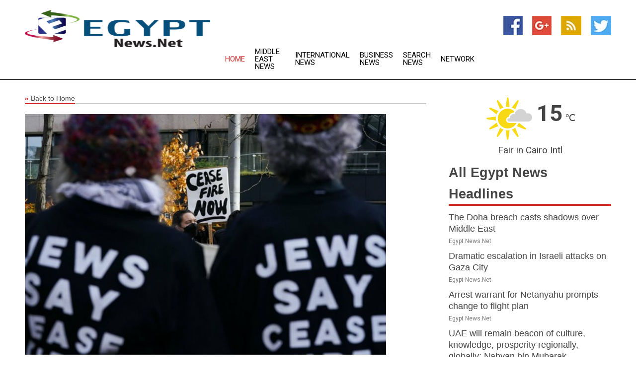

--- FILE ---
content_type: text/html; charset=utf-8
request_url: https://www.egyptnews.net/news/274040825/what-would-it-take-for-a-cease-fire-to-happen-in-gaza
body_size: 16715
content:
<!doctype html>
<html lang="en">
<head>
    <meta name="Powered By" content="Kreatio Platform" />
  <link rel="canonical" href="https://www.egyptnews.net/news/274040825/what-would-it-take-for-a-cease-fire-to-happen-in-gaza"/>
  <meta charset="utf-8"/>
  <meta http-equiv="X-UA-Compatible" content="IE=edge"/>
  <meta name="viewport" content="width=device-width, initial-scale=1, maximum-scale=1, user-scalable=no"/>
    <title>What would it take for a cease-fire to happen in Gaza?</title>
  <meta name="title" content="What would it take for a cease-fire to happen in Gaza?">
  <meta name="description" content="Calls for a cease-fire and other limits on military operations and violence were made by governments, advocacy groups and political leaders around the"/>
  <meta name="keywords" content="Healthcare News, cease, cease fire"/>
  <meta name="news_keywords" content="Egypt news, Egypt weather, map of Egypt, Egypt maps, Egypt map, map for Egypt, Egypt tourism, Egypt news, Egypt news papers, Egypt newspapers, newspapers, foreign exchange rates, foreign exchange, forex, markets, Egypt hotels, Egypt accommodation, Egypt motels" />
  <meta name="robots" content="index, follow" />
  <meta name="revisit-after" content="1 Day" />
  <meta property="og:title" content="What would it take for a cease-fire to happen in Gaza?" />
  <meta property="og:site_name" content="Egypt News" />
  <meta property="og:url" content="https://www.egyptnews.net/news/274040825/what-would-it-take-for-a-cease-fire-to-happen-in-gaza" />
  <meta property="og:description" content="Calls for a cease-fire and other limits on military operations and violence were made by governments, advocacy groups and political leaders around the"/>
  <meta property="og:image" content="https://image.chitra.live/api/v1/wps/8d9aa9c/f2356e8a-1b51-442c-9dbb-b3be2ba18b08/0/cvr1700573925-600x315.jpg" />
  <meta property="og:type" content="article" />
  <meta property="og:locale" content="en_US" />
  <meta name="twitter:card" content="summary_large_image" />
  <meta name="twitter:site" content="@Egypt News" />
  <meta name="twitter:title" content="What would it take for a cease-fire to happen in Gaza?" />
  <meta name="twitter:description" content="Calls for a cease-fire and other limits on military operations and violence were made by governments, advocacy groups and political leaders around the"/>
  <meta name="twitter:image" content="https://image.chitra.live/api/v1/wps/8d9aa9c/f2356e8a-1b51-442c-9dbb-b3be2ba18b08/0/cvr1700573925-600x315.jpg" />

  <link rel="shortcut icon" href="https://assets.kreatio.net/web/newsnet/favicons/favicon.ico"/>
  <link rel="stylesheet" type="text/css" href="https://assets.kreatio.net/web/newsnet/css/foundation.min.css">
  <link rel="stylesheet" type="text/css" href="https://assets.kreatio.net/web/newsnet/css/red_style.css">
  <link rel="stylesheet" type="text/css" href="https://cdnjs.cloudflare.com/ajax/libs/font-awesome/4.6.3//css/font-awesome.css">
  <script src="https://assets.kreatio.net/web/newsnet/js/app.js"></script>
  <link rel="stylesheet" href="https://cdnjs.cloudflare.com/ajax/libs/tinymce/6.8.2/skins/ui/oxide/skin.min.css">
  <script async src='https://securepubads.g.doubleclick.net/tag/js/gpt.js'></script>
  <script src='https://www.google.com/recaptcha/api.js'></script>
  <script>window.googletag = window.googletag || {cmd: []};
  googletag.cmd.push(function () {
      googletag.defineSlot('/21806386006/Bigpond_TOP/uaenews.net', [[970, 250], [728, 90], [970, 90]], 'div-gpt-ad-3852326-1')
          .addService(googletag.pubads());
      googletag.defineSlot('/21806386006/Bigpond_TOP/uaenews.net', [[300, 250], [300, 600], [160, 600], [120, 600], [320, 50]], 'div-gpt-ad-3852326-2')
          .addService(googletag.pubads());
      googletag.defineOutOfPageSlot('/21806386006/Bigpond_TOP/uaenews.net', 'div-gpt-ad-3852326-3')
          .addService(googletag.pubads());
      googletag.defineSlot('/21806386006/Bigpond_TOP/uaenews.net', [[1, 1]], 'div-gpt-ad-3852326-4')
          .addService(googletag.pubads());

      googletag.pubads().enableSingleRequest();
      googletag.pubads().collapseEmptyDivs();
      googletag.pubads().setCentering(true);
      googletag.enableServices();
  });</script>
  <script async src="https://paht.tech/c/uaenews.net.js"></script>

  <script type="text/javascript">
      window._mNHandle = window._mNHandle || {};
      window._mNHandle.queue = window._mNHandle.queue || [];
      medianet_versionId = "3121199";
  </script>
    <!-- taboola-->
    <script type="text/javascript">
        window._taboola = window._taboola || [];
        _taboola.push({article: 'auto'});
        !function (e, f, u, i) {
            if (!document.getElementById(i)) {
                e.async = 1;
                e.src = u;
                e.id = i;
                f.parentNode.insertBefore(e, f);
            }
        }(document.createElement('script'),
            document.getElementsByTagName('script')[0],
            '//cdn.taboola.com/libtrc/newsnet-network/loader.js',
            'tb_loader_script');
        if (window.performance && typeof window.performance.mark == 'function') {
            window.performance.mark('tbl_ic');
        }
    </script>
    <!--taboola-->
  <style>
      .tox .tox-statusbar {
          display: none !important;
      }
      .red{
          color: red;
      }
      .text h1,
      .text h2,
      .text h3,
      .text h4,
      .text h5,
      .text h6{
          font-size: 24px !important;
          font-weight: 700 !important;
      }
  </style>
</head>
<body>
<!-- header -->
  <!-- Component :: Main-Header--> 
<div class="row expanded header">
  <div class="large-4 columns logo hide-for-small-only">
    <a href="/"><img src="https://assets.kreatio.net/nn_logos/egypt-news.png" alt="Egypt News"></a></div>

  <div class="large-6 columns navigation">
    <div class="title-bar show-for-small-only"
         data-responsive-toggle="navigation-menu" data-hide-for="medium">
      <button class="menu-icon" type="button" data-toggle></button>
      <div class="title-bar-title" style="margin: 0 20px;">
        <a href="/"><img width="200px" src="https://assets.kreatio.net/nn_logos/egypt-news.png"></a>
      </div>
    </div>
    <div class="top-bar" id="navigation-menu">
      <div class="top-bar-left">
        <ul class="dropdown menu" data-dropdown-menu>
          <li class="active"><a href="/">Home</a></li>
            <li>
              <a href="/category/middle-east-news">Middle East
                News</a>
            </li>
            <li>
              <a href="/category/breaking-international-news">International
                News</a>
            </li>
            <li>
              <a href="/category/breaking-business-news">Business
                News</a>
            </li>
          <li><a href="/archive">Search News</a></li>
          <li><a href="http://www.themainstreammedia.com/">Network</a></li>
        </ul>
      </div>
    </div>
  </div>

  <div class="large-2 columns socail_icon hide-for-small-only">
    <ul class="menu float-right">
      <li><a href="http://www.facebook.com/pages/Egypt-News/141759239205360" target="_blank"><img
        src="https://assets.kreatio.net/web/newsnet/images/facebook.jpg"
        alt="facebook"></a></li>
      <li><a href="https://plus.google.com/104293157466112135212" target="_blank"><img
        src="https://assets.kreatio.net/web/newsnet/images/google_pls.jpg"
        alt="google"></a></li>
      <li><a href="https://feeds.egyptnews.net/rss/d7006824400aaac1" target="_blank"><img
        src="https://assets.kreatio.net/web/newsnet/images/rss_feed.jpg"
        alt="rss"></a></li>
      <li><a href="https://twitter.com/egyptnewsnet" target="_blank"><img
        src="https://assets.kreatio.net/web/newsnet/images/twitter.jpg"
        alt="twitter"></a></li>
    </ul>
      <!-- Component :: Header-Date--> 
<div class="remote_component" id = 587f77c1-772e-d205-d833-e133cfdf98e0></div>


  </div>
</div>


<!-- End of header -->

<!-- Ads -->
<div class="row expanded ad_temp">

  <!-- Ad 728x90 (TOP) -->
  <div
    class="large-12 medium-12 columns text-left top_add hide-for-small-only">

    <center>
      <div id='div-gpt-ad-3852326-1'>
        <script>
            googletag.cmd.push(function () {
                googletag.display('div-gpt-ad-3852326-1');
            });
        </script>
      </div>
    </center>

  </div>
  <!-- End of ad -->

</div>
<!-- End of ads -->


<div class="row expanded content">
  <div class="large-9 medium-8 columns left_content">
    <div class="row expanded breadcrum">
      <div class="large-12 medium-12 columns">
        <h4>
          <span><a href="/"><i>«</i>Back to Home</a></span>
        </h4>
      </div>
    </div>
    <div class="row expanded single_news">
  <div class="large-12 columns">
    <div class="article_image">
        <img src="https://image.chitra.live/api/v1/wps/b905631/f2356e8a-1b51-442c-9dbb-b3be2ba18b08/0/cvr1700573925-1156x770.jpg" alt="What would it take for a cease-fire to happen in Gaza?" width="100%">
    </div>
    <div class="title_text">
      <h2>
        <a href="#">What would it take for a cease-fire to happen in Gaza?</a>
      </h2>
      <p>The Conversation
        <br>21 Nov 2023, 19:08 GMT+
          </p>
    </div>
    <div class="detail_text">
      <div class="text">
            <p>Calls for a cease-fire and other limits on military operations and violence were made by <a href="https://www.commondreams.org/news/cease-fire-israel-palestine">governments</a>, <a href="https://www.ijvcanada.org/ijv-calls-for-a-ceasefire-and-systemic-change-in-palestine-israel/">advocacy</a> <a href="https://www.fcnl.org/updates/2023-10/quaker-lobby-calls-urgent-de-escalation-violence-israel-and-gaza">groups</a> and <a href="https://www.washingtonpost.com/politics/2023/10/11/democratic-divisions-ceasefire-comments-israel-war/">political leaders</a> around the world almost immediately after the Oct. 7, 2023, massacre of 1,200 Israeli civilians by Hamas. Israel immediately declared war on Hamas and began shelling and then invaded Gaza, leading to more than 11,000 <a href="https://www.washingtonpost.com/world/interactive/2023/gaza-rising-death-toll-civilians/">civilian deaths</a> and massive destruction.</p><p>Global <a href="https://www.theguardian.com/us-news/2023/nov/15/poll-us-israel-support-hamas-war">calls for cease-fires</a> have continued to be made by hundreds of <a href="https://pressley.house.gov/2023/11/15/pressley-joins-colleagues-in-calling-on-biden-admin-to-establish-a-ceasefire-protect-children-in-the-gaza-strip/">disparate organizations</a> and <a href="https://apnews.com/article/israel-palestinian-war-march-washington-830cb77476af80ffde431165ee01533d">tens of thousands of demonstrators</a>.</p><p>The United Nations General Assembly and Security Council have issued <a href="https://news.un.org/en/story/2023/10/1142847">calls for fighting to stop</a>, to ensure "<a href="https://news.un.org/en/story/2023/11/1143632">the immediate, continuous, sufficient and unhindered provision</a> of essential goods and services to civilians throughout the Gaza Strip" and to ensure "immediate, full, sustained, safe and unhindered humanitarian access" for the U.N. and other agencies.</p><p>To date, there has been no cease-fire, though in early November, Israel agreed to <a href="https://apnews.com/article/israel-gaza-humanitarian-pauses-b8fc613ffd8b9351c0dc37b90b6e10dd">stop attacks for four hours a day</a> to allow refugees to flee and aid to be distributed. And other <a href="https://economictimes.indiatimes.com/news/international/world-news/qatar-seeking-israel-hamas-deal-to-free-50-hostages-and-3-day-truce-sources-say/articleshow/105238187.cms">efforts to establish a cease-fire agreement</a> are reportedly underway.</p><p>Those demanding a cease-fire are driven by humanitarian compassion and principles, primarily the need to protect civilians caught up in a terrible war. But as a <a href="https://scholar.google.com/citations?user=jMEGeTUAAAAJ&hl=en&oi=ao">scholar of mediation</a> who also works as an international mediator, I know that cease-fires are technically complicated military and political undertakings that always entail risk and require <a href="https://peacemaker.un.org/thematic-areas/ceasefires-security-arrangements">specialist expertise</a>.</p><p><h2>The basic requirements</h2></p><p>In addition to providing mediation training to senior international diplomats, I have done <a href="https://doi.org/10.1093/isr/viac065">comparative research</a> on what constitutes a strong cease-fire. I also have practical experience: In 2005 and 2006 I was a member of the <a href="https://www.npr.org/2006/05/02/5377336/african-union-extends-mediation-talks-on-darfur">African Union mediation team for ending violent conflict in Darfur</a>, responsible for drafting the peace agreement's cease-fire provisions. To this end, I facilitated tense negotiations between Sudanese military officers and Darfur rebels.</p><p>On the basis of my research and experience, it is clear that a strong cease-fire agreement must always have clear and viable rules and timelines, including about the use and control of weapons, the movements of fighters and the activities of humanitarian agencies.</p><p>The leadership and rank and file of the opposing forces must understand precisely what their responsibilities are in a cease-fire. They must know exactly what activities are prohibited and what activities are permitted.</p><p>Moreover, the rules and procedures must be tailored to the particular political, military and geographic circumstances of each conflict. The details of a humanitarian cease-fire agreement for Gaza would look completely different from, say, the cease-fire agreement for Darfur. And it needs political will from the opposing parties, which varies from case to case and can change over time.</p><p><h2>A cease-fire for Gaza</h2></p><p>The relevant circumstances of Gaza include these facts:</p><p><ul> <li>Israel has <a href="https://www.dw.com/en/how-do-hamas-and-hezbollah-compare-with-israel-militarily/a-67166698">much more powerful military capabilities</a> than Hamas.</li> <li>The fighting in Gaza is taking place in a densely populated area.</li> <li>Hamas fighters are <a href="https://www.washingtonpost.com/opinions/2023/11/18/israel-gaza-war-planning-hamas-direction/">physically close to and perhaps even immersed in the civilian population</a> of Gaza.</li> <li>The U.N. and numerous other organizations have said it is <a href="https://news.un.org/en/story/2023/11/1143632">essential for Hamas to release the Israeli hostages</a> it holds.</li> <li>The people of Gaza have critical humanitarian needs for food, water, shelter and safety, as well as hospital and medical support.</li> </ul></p><p>The Israeli government and Hamas would have to negotiate mutually acceptable ways of addressing these challenges.</p><p>It would also be important to consult the <a href="https://www.unrwa.org/">U.N. and other humanitarian agencies</a> to determine what they need in order to provide humanitarian support and protect children, injured people and other vulnerable groups.</p><p><a href="https://images.theconversation.com/files/560192/original/file-20231117-21-wvkehj.jpg?ixlib=rb-1.1.0&q=45&auto=format&w=1000&fit=clip"></a> <h2>The role of trust - and mistrust</h2></p><p>Opposing groups who are in violent conflicts inevitably hate and mistrust each other. It is therefore helpful for cease-fire negotiations to be supported by a mediator who is sufficiently trusted by the parties. The mediator can facilitate these negotiations through indirect dialogue - referred to as "<a href="https://history.state.gov/milestones/1969-1976/shuttle-diplomacy">shuttle diplomacy</a>" - when the parties are unwilling or unable to meet face-to-face.</p><p>In the Gaza crisis, <a href="https://economictimes.indiatimes.com/news/international/world-news/qatar-seeking-israel-hamas-deal-to-free-50-hostages-and-3-day-truce-sources-say/articleshow/105238187.cms">Qatar</a>, supported by the United States, is playing the mediator role. Qatari mediators are attempting to negotiate a deal between Hamas and Israel that could include the release of <a href="https://www.reuters.com/world/middle-east/qatar-says-challenges-israel-hamas-hostage-deal-are-just-logistical-2023-11-19/">roughly 50 civilian hostages from Gaza in exchange for a three-day cease-fire</a>.</p><p>There are two other ways cease-fires can be strengthened in order to mitigate the hatred and mistrust between the parties. The first is by deploying cease-fire monitors - independent observers on the field of battle - who investigate alleged cease-fire violations. Their presence can help to deter violations.</p><p>The second way is by setting up communication channels between the mediator and representatives of the warring parties to resolve disputes and address violations that inevitably arise. The goal is to prevent small-scale violations from escalating into large-scale violations that could herald a return to hostilities.</p><p><h2>Political will is important</h2></p><p>Israel and Hamas can overcome the technical difficulties of a Gaza cease-fire if they have the political will to do so. It is relevant that Israel and Hamas have <a href="https://www.vox.com/world-politics/2023/11/4/23945628/israel-hamas-war-gaza-ceasefire-history-explained">previously negotiated cease-fires</a> and truces in Gaza. And <a href="https://www.reuters.com/world/middle-east/israel-strikes-gaza-palestinians-fire-rockets-truce-bid-lingers-2023-05-13/">in 2023 a truce</a> between Israel and the Gaza-based Islamic Jihad militant group was brokered by Egyptian mediators after cross-border attacks. A cease-fire brokered by the U.S. in November 2012 lasted 18 months. But none of the cease-fires was likely to hold in the long term because they were not linked to a political resolution of the Israel-Palestine conflict.</p><p>In responding to the Gaza crisis, some world leaders have appeared <a href="https://www.nytimes.com/2023/11/08/us/politics/israel-gaza-ceasefire-pause.html">confused about</a> the distinction between a truce, a humanitarian pause, a cease-fire and a cessation of hostilities. <a href="https://peacemaker.un.org/thematic-areas/ceasefires-security-arrangements">In general</a>, there is no international consensus on the meaning of these terms. In Gaza, as in every case, the cease-fire objectives, rules and procedures matter more than the labels that are used.</p><p>The current focus of international calls for a cease-fire is on humanitarian relief as a short-term objective. But the humanitarian situation, and the need to protect civilians in Gaza, will remain critical in the medium to long term.</p><p>The question of a permanent cease-fire and long-term security arrangement will have to be part of any negotiations to finally resolve the Israeli-Palestinian conflict. If the vision of a <a href="https://www.britannica.com/topic/two-state-solution">two-state solution</a> is realized, the challenge will be to ensure that both Israel and an independent Palestinian state can enjoy sovereignty and adequate self-defense without threatening each other.</p><p><i>Author: Laurie Nathan - Professor of the Practice of Mediation, University of Notre Dame </i><figure class="tinymce-insert-asset-center" ><img src="https://counter.theconversation.com/content/217647/count.gif" alt="The Conversation" width="1" height="1" /></figure></p>
        <p></p>
      </div>
    </div>
  </div>
  <div class="large-12 medium-12 columns share_icon">
    <h3>
      <span><a href="#">Share article:</a></span>
    </h3>
    <div class="sharethis-inline-share-buttons"></div>
  </div>
  <div class="large-12 medium-12 columns hide-for-small-only">
    <div class="detail_text">
      <div id="contentad338226"></div>
      <script type="text/javascript">
          (function (d) {
              var params =
                  {
                      id: "d5a9be96-e246-4ac5-9d21-4b034439109c",
                      d: "ZGVsaGluZXdzLm5ldA==",
                      wid: "338226",
                      cb: (new Date()).getTime()
                  };

              var qs = [];
              for (var key in params) qs.push(key + '=' + encodeURIComponent(params[key]));
              var s = d.createElement('script');
              s.type = 'text/javascript';
              s.async = true;
              var p = 'https:' == document.location.protocol ? 'https' : 'http';
              s.src = p + "://api.content-ad.net/Scripts/widget2.aspx?" + qs.join('&');
              d.getElementById("contentad338226").appendChild(s);
          })(document);
      </script>
    </div>
  </div>
</div>

    <div class="column row collapse show-for-small-only">
      <div class="large-12 medium-12 columns">

        <div id='div-gpt-ad-3852326-2'>
          <script>
              googletag.cmd.push(function() {
                  googletag.display('div-gpt-ad-3852326-2');
              });
          </script>
        </div>

      </div>
    </div>
    <!-- Ad 600x250 -->
    <div class="row column collapse">
      <div class="large-12 medium-12 columns">

        <div id="318873353">
          <script type="text/javascript">
              try {
                  window._mNHandle.queue.push(function (){
                      window._mNDetails.loadTag("318873353", "600x250", "318873353");
                  });
              }
              catch (error) {}
          </script>
        </div>

      </div>
    </div>
    <!-- End of ad -->
    <!-- Taboola -->
    <div class="row column collapse">
  <div class="large-12 medium-12 columns">

    <div id="taboola-below-article-thumbnails"></div>
    <script type="text/javascript">
        window._taboola = window._taboola || [];
        _taboola.push({
            mode: 'alternating-thumbnails-a',
            container: 'taboola-below-article-thumbnails',
            placement: 'Below Article Thumbnails',
            target_type: 'mix'
        });
    </script>

  </div>
</div>

    <!-- Taboola -->
    <div class="row expanded moreus_news" ng-controller="MoreCtrl">
  <div class="large-12 medium-12 columns">
    <h3><span>More Egypt News</span></h3>
    <a href="/category/egypt-news" class="access_more">Access More</a>
  </div>
    <div class="large-6 columns">
        <div class="media-object">
          <div class="media-object-section">
            <a href="/news/278583110/the-doha-breach-casts-shadows-over-middle-east">
              <img src="https://image.chitra.live/api/v1/wps/32192c8/e0cac65f-fb08-4dcf-8d2f-8a4490ef9f41/3/Israel-F35a-F15s-IAF-200x200.jpeg" width="153px">
            </a>
          </div>
          <div class="media-object-section">
            <h5><a title="" href="/news/278583110/the-doha-breach-casts-shadows-over-middle-east">The Doha breach casts shadows over Middle East</a>
</h5>
            <p class="date">Egypt News.Net</p>
          </div>
        </div>
        <div class="media-object">
          <div class="media-object-section">
            <a href="/news/278579048/dramatic-escalation-in-israeli-attacks-on-gaza-city">
              <img src="https://image.chitra.live/api/v1/wps/db1e3f1/08609407-19b3-45cf-a422-6bdc7b2758a7/1/IDF-tank-troops-Gaza-2025-200x200.jpeg" width="153px">
            </a>
          </div>
          <div class="media-object-section">
            <h5><a title="" href="/news/278579048/dramatic-escalation-in-israeli-attacks-on-gaza-city">Dramatic escalation in Israeli attacks on Gaza City</a>
</h5>
            <p class="date">Egypt News.Net</p>
          </div>
        </div>
        <div class="media-object">
          <div class="media-object-section">
            <a href="/news/278575937/arrest-warrant-for-netanyahu-prompts-change-to-flight-plan">
              <img src="https://image.chitra.live/api/v1/wps/8619c58/904e5633-8456-4554-b09d-19bcee00ddce/4/Wing-of-Zion-200x200.jpeg" width="153px">
            </a>
          </div>
          <div class="media-object-section">
            <h5><a title="" href="/news/278575937/arrest-warrant-for-netanyahu-prompts-change-to-flight-plan">Arrest warrant for Netanyahu prompts change to flight plan</a>
</h5>
            <p class="date">Egypt News.Net</p>
          </div>
        </div>
        <div class="media-object">
          <div class="media-object-section">
            <a href="/news/278585498/uae-will-remain-beacon-of-culture-knowledge-prosperity-regionally-globally-nahyan-bin-mubarak">
              <img src="https://image.chitra.live/api/v1/wps/c6f5f4e/3dbe754d-37d1-42cc-92c4-90c1a9d5e373/0/MzVmNjhlYmUtMzA-200x200.jpg" width="153px">
            </a>
          </div>
          <div class="media-object-section">
            <h5><a title="" href="/news/278585498/uae-will-remain-beacon-of-culture-knowledge-prosperity-regionally-globally-nahyan-bin-mubarak">UAE will remain beacon of culture, knowledge, prosperity regionally, globally: Nahyan bin Mubarak</a>
</h5>
            <p class="date">Egypt News.Net</p>
          </div>
        </div>
        <div class="media-object">
          <div class="media-object-section">
            <a href="/news/278585411/egypt-spain-sign-first-of-its-kind-development-partnership-agreement">
              <img src="https://image.chitra.live/api/v1/wps/8138d3f/6d1b1b71-6a03-43fb-885c-fa48a081e518/0/NDVjZGZmOGUtOTB-200x200.jpg" width="153px">
            </a>
          </div>
          <div class="media-object-section">
            <h5><a title="" href="/news/278585411/egypt-spain-sign-first-of-its-kind-development-partnership-agreement">Egypt, Spain sign first-of-its-kind Development Partnership Agreement</a>
</h5>
            <p class="date">Egypt News.Net</p>
          </div>
        </div>
        <div class="media-object">
          <div class="media-object-section">
            <a href="/news/278585342/somalia-ready-to-mediate-nile-water-talks-president">
              <img src="https://image.chitra.live/api/v1/wps/8dd17c5/ebe30543-723f-49f5-9be0-b94c711e6ea8/0/YjdkZGVmYTAtZGI-200x200.jpg" width="153px">
            </a>
          </div>
          <div class="media-object-section">
            <h5><a title="" href="/news/278585342/somalia-ready-to-mediate-nile-water-talks-president">Somalia ready to mediate Nile water talks  president</a>
</h5>
            <p class="date">Egypt News.Net</p>
          </div>
        </div>
        <div class="media-object">
          <div class="media-object-section">
            <a href="/news/278584160/julian-fernandez-strikes-late-as-nycfc-edges-crew-at-yankee-stadium">
              <img src="https://image.chitra.live/api/v1/wps/e1a1f35/46b2231d-e68e-4fa0-9004-d7e1c6141da3/0/MWJlY2JjYTQtOTc-200x200.jpg" width="153px">
            </a>
          </div>
          <div class="media-object-section">
            <h5><a title="" href="/news/278584160/julian-fernandez-strikes-late-as-nycfc-edges-crew-at-yankee-stadium">Julian Fernandez strikes late as NYCFC edges Crew at Yankee Stadium</a>
</h5>
            <p class="date">Egypt News.Net</p>
          </div>
        </div>
        <div class="media-object">
          <div class="media-object-section">
            <a href="/news/278583994/egypt-cairo-red-crescent-gaza-humanitarian-aid-effort">
              <img src="https://image.chitra.live/api/v1/wps/0f32f31/40539d4f-78fb-44b1-b884-752447963272/0/CmxztpE000045-20250918-PEPFN0A001-200x200.jpg" width="153px">
            </a>
          </div>
          <div class="media-object-section">
            <h5><a title="" href="/news/278583994/egypt-cairo-red-crescent-gaza-humanitarian-aid-effort">EGYPT-CAIRO-RED CRESCENT-GAZA HUMANITARIAN AID-EFFORT</a>
</h5>
            <p class="date">Egypt News.Net</p>
          </div>
        </div>
        <div class="media-object">
          <div class="media-object-section">
            <a href="/news/278583159/egypt-grants-unique-terms-to-russian-companies">
              <img src="https://image.chitra.live/api/v1/wps/0571930/d1684954-1ab9-44d7-b21b-5b7cb84311fd/0/MWIxNTY2YmYtMmY-200x200.jpg" width="153px">
            </a>
          </div>
          <div class="media-object-section">
            <h5><a title="" href="/news/278583159/egypt-grants-unique-terms-to-russian-companies">Egypt grants &#39;unique&#39; terms to Russian companies</a>
</h5>
            <p class="date">Egypt News.Net</p>
          </div>
        </div>
        <div class="media-object">
          <div class="media-object-section">
            <a href="/news/278583134/egypt-grants-unique-terms-to-russian-companies">
              <img src="https://image.chitra.live/api/v1/wps/1b2b44b/b0dca43b-7ae4-4efb-9b4b-273000871d1f/0/NGJjOGFhYTgtNDQ-200x200.jpg" width="153px">
            </a>
          </div>
          <div class="media-object-section">
            <h5><a title="" href="/news/278583134/egypt-grants-unique-terms-to-russian-companies">Egypt grants unique terms to Russian companies</a>
</h5>
            <p class="date">Egypt News.Net</p>
          </div>
        </div>
        <div class="media-object">
          <div class="media-object-section">
            <a href="/news/278581634/high-scoring-crew-must-adapt-without-diego-rossi-vs-nycfc">
              <img src="https://image.chitra.live/api/v1/wps/607d2f4/2c12579c-9ce5-4670-b7bb-f8c5d2d64939/0/NWExYTUxMTUtOWQ-200x200.jpg" width="153px">
            </a>
          </div>
          <div class="media-object-section">
            <h5><a title="" href="/news/278581634/high-scoring-crew-must-adapt-without-diego-rossi-vs-nycfc">High-scoring Crew must adapt without Diego Rossi vs. NYCFC</a>
</h5>
            <p class="date">Egypt News.Net</p>
          </div>
        </div>
    </div>
    <div class="large-6 columns">
        <div class="media-object">
          <div class="media-object-section">
            <a href="/news/278580610/spthe-philippines-pasay-city-volleyball-fivb-mens-world-championship-2025-phi-vs-egy">
              <img src="https://image.chitra.live/api/v1/wps/e1e7966/7464c367-0ab0-4f61-a00e-356569ac3b7f/0/XxjpbeE000637-20250916-PEPFN0A001-200x200.jpg" width="153px">
            </a>
          </div>
          <div class="media-object-section">
            <h5><a title="" href="/news/278580610/spthe-philippines-pasay-city-volleyball-fivb-mens-world-championship-2025-phi-vs-egy">(SP)THE PHILIPPINES-PASAY CITY-VOLLEYBALL-FIVB MEN&#39;S WORLD CHAMPIONSHIP 2025-PHI VS EGY</a>
</h5>
            <p class="date">Egypt News.Net</p>
          </div>
        </div>
        <div class="media-object">
          <div class="media-object-section">
            <a href="/news/278580663/refugee-protection-in-egypt-what-behind-the-return-train-to-sudan">
              <img src="https://image.chitra.live/api/v1/wps/ed337b4/1becde38-d17f-4059-a77c-381469c89362/0/N2Y1ZTcxNDYtOWI-200x200.jpg" width="153px">
            </a>
          </div>
          <div class="media-object-section">
            <h5><a title="" href="/news/278580663/refugee-protection-in-egypt-what-behind-the-return-train-to-sudan">Refugee protection in Egypt: what&#39;s behind the return train to Sudan</a>
</h5>
            <p class="date">Egypt News.Net</p>
          </div>
        </div>
        <div class="media-object">
          <div class="media-object-section">
            <a href="/news/278579759/gaza-is-on-fire-israeli-defense-minister">
              <img src="https://image.chitra.live/api/v1/wps/5a2522b/8fc58c16-f378-4e03-9f52-75f74561e2ed/0/OTc3NzE3NzktOWF-200x200.jpg" width="153px">
            </a>
          </div>
          <div class="media-object-section">
            <h5><a title="" href="/news/278579759/gaza-is-on-fire-israeli-defense-minister">Gaza is on fire  Israeli defense minister</a>
</h5>
            <p class="date">Egypt News.Net</p>
          </div>
        </div>
        <div class="media-object">
          <div class="media-object-section">
            <a href="/news/278579494/open-masters-games-abu-dhabi-2026-preparations-underway-for-region-largest-multi-sport-event">
              <img src="https://image.chitra.live/api/v1/wps/8f3a1c2/2e6f9e92-9ec0-4490-ba54-b669952db9a6/0/ANI-20250916040607-200x200.jpg" width="153px">
            </a>
          </div>
          <div class="media-object-section">
            <h5><a title="" href="/news/278579494/open-masters-games-abu-dhabi-2026-preparations-underway-for-region-largest-multi-sport-event">Open Masters Games Abu Dhabi 2026 preparations underway for region&#39;s largest multi-sport event</a>
</h5>
            <p class="date">Egypt News.Net</p>
          </div>
        </div>
        <div class="media-object">
          <div class="media-object-section">
            <a href="/news/278579286/brs-working-president-ktr-welcomes-sc-interim-order-on-waqf-amendment-act-2025">
              <img src="https://image.chitra.live/api/v1/wps/fd3c80e/edac646b-e6e8-4050-90e8-1dcd2503e328/0/ANI-20250915203943-200x200.jpg" width="153px">
            </a>
          </div>
          <div class="media-object-section">
            <h5><a title="" href="/news/278579286/brs-working-president-ktr-welcomes-sc-interim-order-on-waqf-amendment-act-2025">BRS Working President KTR welcomes SC&#39;s interim order on Waqf Amendment Act 2025</a>
</h5>
            <p class="date">Egypt News.Net</p>
          </div>
        </div>
        <div class="media-object">
          <div class="media-object-section">
            <a href="/news/278578769/air-arabia-abu-dhabi-expands-reach-in-egypt-with-new-non-stop-flights-to-assiut">
              <img src="https://image.chitra.live/api/v1/wps/5450017/273c6ff1-4d92-49d9-b4dc-938743107dbd/0/NDBjMjY4MmQtZTJ-200x200.jpg" width="153px">
            </a>
          </div>
          <div class="media-object-section">
            <h5><a title="" href="/news/278578769/air-arabia-abu-dhabi-expands-reach-in-egypt-with-new-non-stop-flights-to-assiut">Air Arabia Abu Dhabi expands reach in Egypt with new non-stop flights to Assiut</a>
</h5>
            <p class="date">Egypt News.Net</p>
          </div>
        </div>
        <div class="media-object">
          <div class="media-object-section">
            <a href="/news/278577752/hamdan-humanitarian-ship-arrives-in-al-arish-under-operation-chivalrous-knight-3">
              <img src="https://image.chitra.live/api/v1/wps/29a54f9/e76b8834-1968-41a6-9d84-0d962b1774c6/0/ANI-20250915085416-200x200.jpg" width="153px">
            </a>
          </div>
          <div class="media-object-section">
            <h5><a title="" href="/news/278577752/hamdan-humanitarian-ship-arrives-in-al-arish-under-operation-chivalrous-knight-3">Hamdan humanitarian ship arrives in Al Arish under &#39;Operation Chivalrous Knight 3&#39;</a>
</h5>
            <p class="date">Egypt News.Net</p>
          </div>
        </div>
        <div class="media-object">
          <div class="media-object-section">
            <a href="/news/278577737/sharjah-police-strengthens-security-ties-with-kazakhstan">
              <img src="https://image.chitra.live/api/v1/wps/cae1863/61bfeb19-8dfc-47ac-8e7b-834fdcbcacc6/0/MzBjOGQ1NWYtOWI-200x200.jpg" width="153px">
            </a>
          </div>
          <div class="media-object-section">
            <h5><a title="" href="/news/278577737/sharjah-police-strengthens-security-ties-with-kazakhstan">Sharjah Police strengthens security ties with Kazakhstan</a>
</h5>
            <p class="date">Egypt News.Net</p>
          </div>
        </div>
        <div class="media-object">
          <div class="media-object-section">
            <a href="/news/278576991/hamdan-humanitarian-ship-arrives-in-al-arish-under-operation-chivalrous-knight-3">
              <img src="https://image.chitra.live/api/v1/wps/f708a90/2a13e7f7-1224-4fd7-be66-b5dae28d4918/0/MzM1NmZhNDItMzZ-200x200.jpg" width="153px">
            </a>
          </div>
          <div class="media-object-section">
            <h5><a title="" href="/news/278576991/hamdan-humanitarian-ship-arrives-in-al-arish-under-operation-chivalrous-knight-3">Hamdan Humanitarian Ship arrives in Al Arish under &#39;Operation Chivalrous Knight 3&#39;</a>
</h5>
            <p class="date">Egypt News.Net</p>
          </div>
        </div>
        <div class="media-object">
          <div class="media-object-section">
            <a href="/news/278576860/spegypt-cairo-football-fifa-intercontinental-cup-pyramids-vs-auckland-city">
              <img src="https://image.chitra.live/api/v1/wps/c6ee185/1f65980f-727c-40f7-8817-8473e904a37b/0/XxjpbeE000269-20250915-PEPFN0A001-200x200.jpg" width="153px">
            </a>
          </div>
          <div class="media-object-section">
            <h5><a title="" href="/news/278576860/spegypt-cairo-football-fifa-intercontinental-cup-pyramids-vs-auckland-city">(SP)EGYPT-CAIRO-FOOTBALL-FIFA INTERCONTINENTAL CUP-PYRAMIDS VS AUCKLAND CITY</a>
</h5>
            <p class="date">Egypt News.Net</p>
          </div>
        </div>
    </div>
</div>

    <div class="column row collapse show-for-small-only">
      <div class="large-12 medium-12 columns">

        <div id='div-gpt-ad-3852326-2'>
          <script>
              googletag.cmd.push(function() {
                  googletag.display('div-gpt-ad-3852326-2');
              });
          </script>
        </div>

      </div>
    </div>
    <div class="row expanded">
      <div class="large-12 medium-12 columns">
        <div class="row expanded signupnws">
          <div class="large-6 columns">
            <h2>Sign up for Egypt News</h2>
            <p>a daily newsletter full of things to discuss over
              drinks.and the great thing is that it's on the house!</p>
          </div>
          <div class="large-6 columns">
            <form
              action="https://subscription.themainstreammedia.com/?p=subscribe"
              method="post">
              <input type="text" name="email" placeholder="Your email address"
                     required>
              <button type="submit" class="button">Submit</button>
            </form>
          </div>
        </div>
      </div>
    </div>
    <div class="row expanded single_news">
      <div
        class="large-12 medium-12 columns text-center hide-for-small-only">
        <div class="detail_text"></div>
      </div>
    </div>
  </div>
  <!-- Side bar -->
    <div class="large-3 medium-4 columns right_sidebar">
    <!-- weather -->
      <!-- Component :: Weather-Block--> 
<div class="remote_component" id = 9690c96f-dc4b-9209-9a32-98af0c17491b></div>


    <!-- End of weather -->

    <!-- All headlines -->
    <div class="row column headline">
  <div class="large-12 medium-12 columns">
    <h3>
      <span><a href="/category/egypt-news">All Egypt News Headlines</a></span>
    </h3>
    <div class="outer_head">
        <div class="single_head">
          <h6>
            <a title="" href="/news/278583110/the-doha-breach-casts-shadows-over-middle-east">The Doha breach casts shadows over Middle East</a>

          </h6>
          <p class="date">Egypt News.Net</p>
        </div>
        <div class="single_head">
          <h6>
            <a title="" href="/news/278579048/dramatic-escalation-in-israeli-attacks-on-gaza-city">Dramatic escalation in Israeli attacks on Gaza City</a>

          </h6>
          <p class="date">Egypt News.Net</p>
        </div>
        <div class="single_head">
          <h6>
            <a title="" href="/news/278575937/arrest-warrant-for-netanyahu-prompts-change-to-flight-plan">Arrest warrant for Netanyahu prompts change to flight plan</a>

          </h6>
          <p class="date">Egypt News.Net</p>
        </div>
        <div class="single_head">
          <h6>
            <a title="" href="/news/278585498/uae-will-remain-beacon-of-culture-knowledge-prosperity-regionally-globally-nahyan-bin-mubarak">UAE will remain beacon of culture, knowledge, prosperity regionally, globally: Nahyan bin Mubarak</a>

          </h6>
          <p class="date">Egypt News.Net</p>
        </div>
        <div class="single_head">
          <h6>
            <a title="" href="/news/278585411/egypt-spain-sign-first-of-its-kind-development-partnership-agreement">Egypt, Spain sign first-of-its-kind Development Partnership Agreement</a>

          </h6>
          <p class="date">Egypt News.Net</p>
        </div>
        <div class="single_head">
          <h6>
            <a title="" href="/news/278585342/somalia-ready-to-mediate-nile-water-talks-president">Somalia ready to mediate Nile water talks  president</a>

          </h6>
          <p class="date">Egypt News.Net</p>
        </div>
        <div class="single_head">
          <h6>
            <a title="" href="/news/278584160/julian-fernandez-strikes-late-as-nycfc-edges-crew-at-yankee-stadium">Julian Fernandez strikes late as NYCFC edges Crew at Yankee Stadium</a>

          </h6>
          <p class="date">Egypt News.Net</p>
        </div>
        <div class="single_head">
          <h6>
            <a title="" href="/news/278583994/egypt-cairo-red-crescent-gaza-humanitarian-aid-effort">EGYPT-CAIRO-RED CRESCENT-GAZA HUMANITARIAN AID-EFFORT</a>

          </h6>
          <p class="date">Egypt News.Net</p>
        </div>
        <div class="single_head">
          <h6>
            <a title="" href="/news/278583134/egypt-grants-unique-terms-to-russian-companies">Egypt grants unique terms to Russian companies</a>

          </h6>
          <p class="date">Egypt News.Net</p>
        </div>
        <div class="single_head">
          <h6>
            <a title="" href="/news/278583159/egypt-grants-unique-terms-to-russian-companies">Egypt grants &#39;unique&#39; terms to Russian companies</a>

          </h6>
          <p class="date">Egypt News.Net</p>
        </div>
        <div class="single_head">
          <h6>
            <a title="" href="/news/278581634/high-scoring-crew-must-adapt-without-diego-rossi-vs-nycfc">High-scoring Crew must adapt without Diego Rossi vs. NYCFC</a>

          </h6>
          <p class="date">Egypt News.Net</p>
        </div>
        <div class="single_head">
          <h6>
            <a title="" href="/news/278580610/spthe-philippines-pasay-city-volleyball-fivb-mens-world-championship-2025-phi-vs-egy">(SP)THE PHILIPPINES-PASAY CITY-VOLLEYBALL-FIVB MEN&#39;S WORLD CHAMPIONSHIP 2025-PHI VS EGY</a>

          </h6>
          <p class="date">Egypt News.Net</p>
        </div>
        <div class="single_head">
          <h6>
            <a title="" href="/news/278580663/refugee-protection-in-egypt-what-behind-the-return-train-to-sudan">Refugee protection in Egypt: what&#39;s behind the return train to Sudan</a>

          </h6>
          <p class="date">Egypt News.Net</p>
        </div>
        <div class="single_head">
          <h6>
            <a title="" href="/news/278579759/gaza-is-on-fire-israeli-defense-minister">Gaza is on fire  Israeli defense minister</a>

          </h6>
          <p class="date">Egypt News.Net</p>
        </div>
        <div class="single_head">
          <h6>
            <a title="" href="/news/278579494/open-masters-games-abu-dhabi-2026-preparations-underway-for-region-largest-multi-sport-event">Open Masters Games Abu Dhabi 2026 preparations underway for region&#39;s largest multi-sport event</a>

          </h6>
          <p class="date">Egypt News.Net</p>
        </div>
        <div class="single_head">
          <h6>
            <a title="" href="/news/278579286/brs-working-president-ktr-welcomes-sc-interim-order-on-waqf-amendment-act-2025">BRS Working President KTR welcomes SC&#39;s interim order on Waqf Amendment Act 2025</a>

          </h6>
          <p class="date">Egypt News.Net</p>
        </div>
        <div class="single_head">
          <h6>
            <a title="" href="/news/278578769/air-arabia-abu-dhabi-expands-reach-in-egypt-with-new-non-stop-flights-to-assiut">Air Arabia Abu Dhabi expands reach in Egypt with new non-stop flights to Assiut</a>

          </h6>
          <p class="date">Egypt News.Net</p>
        </div>
        <div class="single_head">
          <h6>
            <a title="" href="/news/278577752/hamdan-humanitarian-ship-arrives-in-al-arish-under-operation-chivalrous-knight-3">Hamdan humanitarian ship arrives in Al Arish under &#39;Operation Chivalrous Knight 3&#39;</a>

          </h6>
          <p class="date">Egypt News.Net</p>
        </div>
        <div class="single_head">
          <h6>
            <a title="" href="/news/278577737/sharjah-police-strengthens-security-ties-with-kazakhstan">Sharjah Police strengthens security ties with Kazakhstan</a>

          </h6>
          <p class="date">Egypt News.Net</p>
        </div>
        <div class="single_head">
          <h6>
            <a title="" href="/news/278576991/hamdan-humanitarian-ship-arrives-in-al-arish-under-operation-chivalrous-knight-3">Hamdan Humanitarian Ship arrives in Al Arish under &#39;Operation Chivalrous Knight 3&#39;</a>

          </h6>
          <p class="date">Egypt News.Net</p>
        </div>
        <div class="single_head">
          <h6>
            <a title="" href="/news/278576860/spegypt-cairo-football-fifa-intercontinental-cup-pyramids-vs-auckland-city">(SP)EGYPT-CAIRO-FOOTBALL-FIFA INTERCONTINENTAL CUP-PYRAMIDS VS AUCKLAND CITY</a>

          </h6>
          <p class="date">Egypt News.Net</p>
        </div>
        <div class="single_head">
          <h6>
            <a title="" href="/news/278576758/qatari-pm-israeli-attack-grave-escalation">Qatari PM: Israeli attack grave escalation</a>

          </h6>
          <p class="date">Egypt News.Net</p>
        </div>
        <div class="single_head">
          <h6>
            <a title="" href="/news/278576025/egypt-condemns-terrorist-attack-in-northwest-pakistan">Egypt condemns terrorist attack in northwest Pakistan</a>

          </h6>
          <p class="date">Egypt News.Net</p>
        </div>
        <div class="single_head">
          <h6>
            <a title="" href="/news/278575821/dragon-oil-strengthens-its-presence-in-egypt-through-new-agreement-with-egpc-to-execute-fresh-investments-in-gulf-of-suez">Dragon Oil strengthens its presence in Egypt through new agreement with EGPC to execute fresh investments in Gulf of Suez</a>

          </h6>
          <p class="date">Egypt News.Net</p>
        </div>
        <div class="single_head">
          <h6>
            <a title="" href="/news/278574362/nahyan-bin-mubarak-joins-iranian-community-celebration">Nahyan bin Mubarak joins Iranian community celebration</a>

          </h6>
          <p class="date">Egypt News.Net</p>
        </div>
        <div class="single_head">
          <h6>
            <a title="" href="/news/278574311/guardians-of-time-conservators-breathing-life-into-egypt-millennia-old-treasures">Guardians of time: conservators breathing life into Egypt&#39;s millennia-old treasures</a>

          </h6>
          <p class="date">Egypt News.Net</p>
        </div>
        <div class="single_head">
          <h6>
            <a title="" href="/news/278574289/egypt-cairo-nmec-antiquities-conservation">EGYPT-CAIRO-NMEC-ANTIQUITIES-CONSERVATION</a>

          </h6>
          <p class="date">Egypt News.Net</p>
        </div>
        <div class="single_head">
          <h6>
            <a title="" href="/news/278573476/letter-from-mideast-my-unraveling-homeland-with-unfulfilled-promises">Letter from Mideast: My unraveling homeland with unfulfilled promises</a>

          </h6>
          <p class="date">Egypt News.Net</p>
        </div>
        <div class="single_head">
          <h6>
            <a title="" href="/news/278572010/sharjah-narrative-forum-concludes-21st-session-in-egypt">Sharjah Narrative Forum concludes 21st session in Egypt</a>

          </h6>
          <p class="date">Egypt News.Net</p>
        </div>
        <div class="single_head">
          <h6>
            <a title="" href="/news/278571898/creators-hq-youtube-collaborate-to-launch-first-youtube-academy-in-mena">Creators HQ, YouTube collaborate to launch first YouTube Academy in MENA</a>

          </h6>
          <p class="date">Egypt News.Net</p>
        </div>
        <div class="single_head">
          <h6>
            <a title="" href="/news/278571301/sharjah-narrative-forum-concludes-21st-session-in-egypt">Sharjah Narrative Forum concludes 21st session in Egypt</a>

          </h6>
          <p class="date">Egypt News.Net</p>
        </div>
        <div class="single_head">
          <h6>
            <a title="" href="/news/278569721/uae-delegation-visits-kurdistan-region-of-iraq-to-discuss-strengthening-joint-cooperation">UAE delegation visits Kurdistan Region of Iraq to discuss strengthening joint cooperation</a>

          </h6>
          <p class="date">Egypt News.Net</p>
        </div>
        <div class="single_head">
          <h6>
            <a title="" href="/news/278563581/egypt-strongly-condemns-israeli-attack-on-qatar">Egypt strongly condemns Israeli attack on Qatar</a>

          </h6>
          <p class="date">Egypt News.Net</p>
        </div>
        <div class="single_head">
          <h6>
            <a title="" href="/news/278558535/muslim-council-of-elders-expresses-solidarity-with-egypt-in-opposing-palestinian-displacement">Muslim Council of Elders expresses solidarity with Egypt in opposing Palestinian displacement</a>

          </h6>
          <p class="date">Egypt News.Net</p>
        </div>
        <div class="single_head">
          <h6>
            <a title="" href="/news/278555871/egypt-welcomes-al-adoption-of-resolution-on-joint-vision-for-regional-security">Egypt welcomes AL&#39;s adoption of resolution on joint vision for regional security</a>

          </h6>
          <p class="date">Egypt News.Net</p>
        </div>
        <div class="single_head">
          <h6>
            <a title="" href="/news/278552121/abdullah-bin-zayed-appoints-razan-al-mubarak-as-special-envoy-for-nature">Abdullah bin Zayed appoints Razan Al Mubarak as Special Envoy for Nature</a>

          </h6>
          <p class="date">Egypt News.Net</p>
        </div>
        <div class="single_head">
          <h6>
            <a title="" href="/news/278550437/emsteel-delivers-high-quality-u-type-sheet-piles-for-floating-bridge-across-suez-canal">EMSTEEL delivers high-quality U-type sheet piles for floating bridge across Suez Canal</a>

          </h6>
          <p class="date">Egypt News.Net</p>
        </div>
        <div class="single_head">
          <h6>
            <a title="" href="/news/278548447/egypt-welcomes-belgium-plan-to-recognise-palestinian-state-at-un">Egypt welcomes Belgium&#39;s plan to recognise Palestinian State at UN</a>

          </h6>
          <p class="date">Egypt News.Net</p>
        </div>
        <div class="single_head">
          <h6>
            <a title="" href="/news/278546209/egypt-condemns-continued-israeli-military-expansion-in-gaza">Egypt condemns continued Israeli military expansion in Gaza</a>

          </h6>
          <p class="date">Egypt News.Net</p>
        </div>
        <div class="single_head">
          <h6>
            <a title="" href="/news/278543587/uae-expresses-solidarity-with-egypt-conveys-condolences-over-victims-of-train-accident">UAE expresses solidarity with Egypt, conveys condolences over victims of train accident</a>

          </h6>
          <p class="date">Egypt News.Net</p>
        </div>
        <div class="single_head">
          <h6>
            <a title="" href="/news/278540302/uae-inaugurates-major-water-project-in-gaza">UAE inaugurates major water project in Gaza</a>

          </h6>
          <p class="date">Egypt News.Net</p>
        </div>
        <div class="single_head">
          <h6>
            <a title="" href="/news/278538216/fatima-bint-mubarak-commends-women-role-in-nation-building-at-adnoc-emirati-women-day-event">Fatima bint Mubarak commends women&#39;s role in nation-building at ADNOC&#39;s Emirati Women&#39;s Day event</a>

          </h6>
          <p class="date">Egypt News.Net</p>
        </div>
        <div class="single_head">
          <h6>
            <a title="" href="/news/278538111/uae-firm-joins-global-solar-partnership-in-egypt-with-220m-investment">UAE firm joins global solar partnership in Egypt with $220m investment</a>

          </h6>
          <p class="date">Egypt News.Net</p>
        </div>
        <div class="single_head">
          <h6>
            <a title="" href="/news/278536621/egyptian-prime-minister-egypt-uae-relations-set-model-for-arab-cooperation-support-for-regional-issues">Egyptian Prime Minister: Egypt-UAE relations set model for Arab cooperation, support for regional issues</a>

          </h6>
          <p class="date">Egypt News.Net</p>
        </div>
        <div class="single_head">
          <h6>
            <a title="" href="/news/278533282/emirati-women-heartbeat-of-society-pillar-of-prosperity-sheikha-fatima">Emirati women heartbeat of society, pillar of prosperity: Sheikha Fatima</a>

          </h6>
          <p class="date">Egypt News.Net</p>
        </div>
        <div class="single_head">
          <h6>
            <a title="" href="/news/278532360/uae-president-welcomed-by-egyptian-president-in-el-alamein-on-fraternal-visit">UAE President welcomed by Egyptian President in El Alamein on fraternal visit</a>

          </h6>
          <p class="date">Egypt News.Net</p>
        </div>
        <div class="single_head">
          <h6>
            <a title="" href="/news/278527821/operation-chivalrous-knight-3-uae-delivers-6-775-tonnes-of-aid-to-gaza-in-325-trucks-since-border-crossings-reopening">&#39;Operation Chivalrous Knight 3&#39;: UAE delivers 6,775 tonnes of aid to Gaza in 325 trucks since border crossings reopening</a>

          </h6>
          <p class="date">Egypt News.Net</p>
        </div>
        <div class="single_head">
          <h6>
            <a title="" href="/news/278525058/saudi-crown-prince-egyptian-president-discuss-relations-palestine">Saudi Crown Prince, Egyptian President discuss relations, Palestine</a>

          </h6>
          <p class="date">Egypt News.Net</p>
        </div>
        <div class="single_head">
          <h6>
            <a title="" href="/news/278524102/mbrf-launches-knowledge-lounge-in-egypt-to-inspire-arab-readers">MBRF launches Knowledge Lounge in Egypt to inspire Arab readers</a>

          </h6>
          <p class="date">Egypt News.Net</p>
        </div>
        <div class="single_head">
          <h6>
            <a title="" href="/news/278522212/egypt-hosts-first-preliminary-camel-race">Egypt hosts first preliminary camel race</a>

          </h6>
          <p class="date">Egypt News.Net</p>
        </div>
    </div>
  </div>
</div>



    <!-- Ad 300x600 (A) -->
    <div class="row column ad_600">
      <div class="large-12 medium-12 columns hide-for-small-only">

        <script id="mNCC" language="javascript">
            medianet_width = "300";
            medianet_height = "600";
            medianet_crid = "393315316";
            medianet_versionId = "3111299";
        </script>
        <script src="//contextual.media.net/nmedianet.js?cid=8CUG1R34Q"></script>

      </div>
    </div>
    <!-- End of ad -->

    <!-- Related News -->
    <div class=" row column business_news">
  <div class="large-12 medium-12 columns">
    <h3>
      <span>Middle East News</span>
    </h3>
      <div class="media-object">
        <div class="media-object-section">
          <a href="/news/278583110/the-doha-breach-casts-shadows-over-middle-east"><img width="153px" src="https://image.chitra.live/api/v1/wps/32192c8/e0cac65f-fb08-4dcf-8d2f-8a4490ef9f41/3/Israel-F35a-F15s-IAF-200x200.jpeg" alt="The Doha breach casts shadows over Middle East"/></a>
        </div>
        <div class="media-object-section">
          <h6>
            <a title="" href="/news/278583110/the-doha-breach-casts-shadows-over-middle-east">The Doha breach casts shadows over Middle East</a>

          </h6>
          <p class="date">Egypt News.Net</p>
        </div>
      </div>
      <div class="media-object">
        <div class="media-object-section">
          <a href="/news/278579319/trump-s-travel-ban-denies-foreign-students-entry-into-us-colleges"><img width="153px" src="https://image.chitra.live/api/v1/wps/3075f4d/1fe13a46-fad4-46bb-8360-75819d6628ce/1/6-Stanford-University-200x200.jpg" alt="Trump’s travel ban denies foreign students entry into US colleges"/></a>
        </div>
        <div class="media-object-section">
          <h6>
            <a title="" href="/news/278579319/trump-s-travel-ban-denies-foreign-students-entry-into-us-colleges">Trump’s travel ban denies foreign students entry into US colleges</a>

          </h6>
          <p class="date">Egypt News.Net</p>
        </div>
      </div>
      <div class="media-object">
        <div class="media-object-section">
          <a href="/news/278579048/dramatic-escalation-in-israeli-attacks-on-gaza-city"><img width="153px" src="https://image.chitra.live/api/v1/wps/db1e3f1/08609407-19b3-45cf-a422-6bdc7b2758a7/1/IDF-tank-troops-Gaza-2025-200x200.jpeg" alt="Dramatic escalation in Israeli attacks on Gaza City"/></a>
        </div>
        <div class="media-object-section">
          <h6>
            <a title="" href="/news/278579048/dramatic-escalation-in-israeli-attacks-on-gaza-city">Dramatic escalation in Israeli attacks on Gaza City</a>

          </h6>
          <p class="date">Egypt News.Net</p>
        </div>
      </div>
      <div class="media-object">
        <div class="media-object-section">
          <a href="/news/278575937/arrest-warrant-for-netanyahu-prompts-change-to-flight-plan"><img width="153px" src="https://image.chitra.live/api/v1/wps/8619c58/904e5633-8456-4554-b09d-19bcee00ddce/4/Wing-of-Zion-200x200.jpeg" alt="Arrest warrant for Netanyahu prompts change to flight plan"/></a>
        </div>
        <div class="media-object-section">
          <h6>
            <a title="" href="/news/278575937/arrest-warrant-for-netanyahu-prompts-change-to-flight-plan">Arrest warrant for Netanyahu prompts change to flight plan</a>

          </h6>
          <p class="date">Egypt News.Net</p>
        </div>
      </div>
      <div class="media-object">
        <div class="media-object-section">
          <a href="/news/278579541/lebanon-ensure-draft-media-law-upholds-free-expression"><img width="153px" src="https://image.chitra.live/api/v1/wps/e9d3e33/82fbc4c9-6b5f-42bf-a6cf-8ec8fb6f7bac/0/ZTYzZjljNjYtZGJ-200x200.jpg" alt="Lebanon: Ensure Draft Media Law Upholds Free Expression"/></a>
        </div>
        <div class="media-object-section">
          <h6>
            <a title="" href="/news/278579541/lebanon-ensure-draft-media-law-upholds-free-expression">Lebanon: Ensure Draft Media Law Upholds Free Expression</a>

          </h6>
          <p class="date">Egypt News.Net</p>
        </div>
      </div>
      <div class="media-object">
        <div class="media-object-section">
          <a href="/news/278585842/uae-national-experts-programme-takes-centre-stage-at-uae-pavilion-at-expo-2025-osaka"><img width="153px" src="https://image.chitra.live/api/v1/wps/b095df7/9c5301c3-9638-4b7b-b67e-8b1f9d7ede29/0/YTFmYjEyNjktNzA-200x200.jpg" alt="UAE National Experts Programme takes centre stage at UAE Pavilion at Expo 2025 Osaka"/></a>
        </div>
        <div class="media-object-section">
          <h6>
            <a title="" href="/news/278585842/uae-national-experts-programme-takes-centre-stage-at-uae-pavilion-at-expo-2025-osaka">UAE National Experts Programme takes centre stage at UAE Pavilion at Expo 2025 Osaka</a>

          </h6>
          <p class="date">Egypt News.Net</p>
        </div>
      </div>
    <div class="access_btn">
      <a href="/category/middle-east-news"
         class="access_more">Access More</a>
    </div>
  </div>
</div>

    <!-- End of Related News -->

    <!-- News Releases  -->
    <div class="row column news_releases">
  <div class="large-12 medium-12 columns">
    <div class="inner">
      <h3>News Releases</h3>
      <p>
        <span >Egypt News</span>.Net's News Release Publishing
        Service provides a medium for circulating your organization's
        news.
      </p>
      <form action="/news-releases" method="get">
        <button
          style="margin-left: 10px; font-size: 19px; font-family: Roboto, sans-serif;"
          href="/news-releases" type="submit" class="alert button">
          Click For Details</button>
      </form>
    </div>
  </div>
</div>

    <!-- End of News Releases  -->

    <div class=" row column business_news">
  <div class="large-12 medium-12 columns">
    <h3>
      <span>International News</span>
    </h3>
      <div class="media-object">
        <div class="media-object-section">
          <a href="Trump files $15 billion defamation lawsuit against New York Times"><img width="153px" src="https://image.chitra.live/api/v1/wps/4c3c673/29d9f4d5-e0c0-4f6e-8d84-bea6bf99ba4f/1/5-NY-TImes-200x200.jpg" alt="Trump accuses NYT of bias, defamation, files $15 billion lawsuit"/></a>
        </div>
        <div class="media-object-section">
          <h6>
            <a title="" href="/news/278581999/trump-accuses-nyt-of-bias-defamation-files-usd15-billion-lawsuit">Trump accuses NYT of bias, defamation, files $15 billion lawsuit</a>

          </h6>
          <p class="date">Egypt News.Net</p>
        </div>
      </div>
      <div class="media-object">
        <div class="media-object-section">
          <a href="How did 12 Israeli warplanes invade Qatar airspace undetected?"><img width="153px" src="https://image.chitra.live/api/v1/wps/32192c8/e0cac65f-fb08-4dcf-8d2f-8a4490ef9f41/3/Israel-F35a-F15s-IAF-200x200.jpeg" alt="The Doha breach casts shadows over Middle East"/></a>
        </div>
        <div class="media-object-section">
          <h6>
            <a title="" href="/news/278583110/the-doha-breach-casts-shadows-over-middle-east">The Doha breach casts shadows over Middle East</a>

          </h6>
          <p class="date">Egypt News.Net</p>
        </div>
      </div>
      <div class="media-object">
        <div class="media-object-section">
          <a href="Clashes near Afghan border kill 19 soldiers, 45 militants in Pakistan"><img width="153px" src="https://image.chitra.live/api/v1/wps/a5d67b3/e735dd26-552e-4b0f-ab2f-ff05f276795b/2/8-Pakistan-Afghan-200x200.jpg" alt="Pakistan army operations on Afghanistan border leave many dead"/></a>
        </div>
        <div class="media-object-section">
          <h6>
            <a title="" href="/news/278579327/pakistan-army-operations-on-afghanistan-border-leave-many-dead">Pakistan army operations on Afghanistan border leave many dead</a>

          </h6>
          <p class="date">Egypt News.Net</p>
        </div>
      </div>
      <div class="media-object">
        <div class="media-object-section">
          <a href="UK, US to unveil tech and nuclear deals as Trump visits London"><img width="153px" src="https://image.chitra.live/api/v1/wps/1817f91/bbd8e171-4660-488f-9167-079c5e608c30/3/Inaugural-parade-Donald-Trump-and-Melania-Trump-01-20-17-1-200x200.jpg" alt="Starmer, Trump to seal tech and energy deals, eye steel tariff cut"/></a>
        </div>
        <div class="media-object-section">
          <h6>
            <a title="" href="/news/278579307/starmer-trump-to-seal-tech-and-energy-deals-eye-steel-tariff-cut">Starmer, Trump to seal tech and energy deals, eye steel tariff cut</a>

          </h6>
          <p class="date">Egypt News.Net</p>
        </div>
      </div>
      <div class="media-object">
        <div class="media-object-section">
          <a href="Kirk shooting fallout sparks firings, tests free speech at work"><img width="153px" src="https://image.chitra.live/api/v1/wps/1c7fc7d/4c2bebba-1584-4483-a151-2676564c43c0/3/8-New-York-workers-200x200.jpg" alt="Firings over Kirk posts highlight clash of free speech, jobs"/></a>
        </div>
        <div class="media-object-section">
          <h6>
            <a title="" href="/news/278579270/firings-over-kirk-posts-highlight-clash-of-free-speech-jobs">Firings over Kirk posts highlight clash of free speech, jobs</a>

          </h6>
          <p class="date">Egypt News.Net</p>
        </div>
      </div>
      <div class="media-object">
        <div class="media-object-section">
          <a href="Israel escalates bombardment of Gaza City, ground invasion begins"><img width="153px" src="https://image.chitra.live/api/v1/wps/db1e3f1/08609407-19b3-45cf-a422-6bdc7b2758a7/1/IDF-tank-troops-Gaza-2025-200x200.jpeg" alt="Dramatic escalation in Israeli attacks on Gaza City"/></a>
        </div>
        <div class="media-object-section">
          <h6>
            <a title="" href="/news/278579048/dramatic-escalation-in-israeli-attacks-on-gaza-city">Dramatic escalation in Israeli attacks on Gaza City</a>

          </h6>
          <p class="date">Egypt News.Net</p>
        </div>
      </div>
      <div class="media-object">
        <div class="media-object-section">
          <a href="Hoax threats sweep 50 US Campuses, triggering lockdowns"><img width="153px" src="https://image.chitra.live/api/v1/wps/c43ace6/59c4bfad-9a0d-4662-b897-709094b825ea/1/pexels-wmbjacobs-31297363-1-200x200.jpg" alt="Wave of ‘swatting’ incidents stirs fear on US college campuses"/></a>
        </div>
        <div class="media-object-section">
          <h6>
            <a title="" href="/news/278575681/wave-of-swatting-incidents-stirs-fear-on-us-college-campuses">Wave of ‘swatting’ incidents stirs fear on US college campuses</a>

          </h6>
          <p class="date">Egypt News.Net</p>
        </div>
      </div>
      <div class="media-object">
        <div class="media-object-section">
          <a href="Ebola outbreak in Congo&#39;s Kasai strains resources, WHO warns"><img width="153px" src="https://image.chitra.live/api/v1/wps/5c15497/9d156c3d-010c-494d-ab30-8b9dac3c3328/2/8-Ebola-Vaccine-200x200.jpg" alt="Congo’s first Ebola outbreak in 18 years hits remote Kasai province"/></a>
        </div>
        <div class="media-object-section">
          <h6>
            <a title="" href="/news/278575660/congo-s-first-ebola-outbreak-in-18-years-hits-remote-kasai-province">Congo’s first Ebola outbreak in 18 years hits remote Kasai province</a>

          </h6>
          <p class="date">Egypt News.Net</p>
        </div>
      </div>
      <div class="media-object">
        <div class="media-object-section">
          <a href="Nepal appoints first woman prime minister after deadly protests"><img width="153px" src="https://image.chitra.live/api/v1/wps/362bd5a/50794f92-d82a-4658-9f1d-9b21dd585199/1/5-Sushila-Karki-200x200.jpg" alt="Former Chief Justice takes over as Nepal’s first woman prime minister"/></a>
        </div>
        <div class="media-object-section">
          <h6>
            <a title="" href="/news/278575656/former-chief-justice-takes-over-as-nepal-s-first-woman-prime-minister">Former Chief Justice takes over as Nepal’s first woman prime minister</a>

          </h6>
          <p class="date">Egypt News.Net</p>
        </div>
      </div>
      <div class="media-object">
        <div class="media-object-section">
          <a href="Kirk shooting video spreads online, exposing gaps in content rules"><img width="153px" src="https://image.chitra.live/api/v1/wps/1d38903/e6738430-1845-4c93-bc06-6c643f6781ed/2/Charlie-Kirk-54506964834-1-200x200.jpg" alt="Charlie Kirk shooting shows social platforms’ moderation limits"/></a>
        </div>
        <div class="media-object-section">
          <h6>
            <a title="" href="/news/278575653/charlie-kirk-shooting-shows-social-platforms-moderation-limits">Charlie Kirk shooting shows social platforms’ moderation limits</a>

          </h6>
          <p class="date">Egypt News.Net</p>
        </div>
      </div>
    <div class="access_btn">
      <a href="/category/breaking-international-news"
         class="access_more">Access More</a>
    </div>
  </div>
</div>

    <!-- Ad 336x280 -->
    <div class="row column ad_250 hide-for-small-only">
      <div class="large-12 medium-12 columns">

        <script id="mNCC" language="javascript">
            medianet_width = "300";
            medianet_height = "250";
            medianet_crid = "975428123";
            medianet_versionId = "3111299";
        </script>
        <script src="//contextual.media.net/nmedianet.js?cid=8CUG1R34Q"></script>

      </div>
    </div>
    <!-- End of ad -->

  </div>

</div>

<!-- footer -->
  <!-- Component :: Footer--> 
<div class="row expanded footer">
  <div class="large-12 medium-12 columns ">
    <div class="row">
      <div class="large-6 medium-12 columns">
        <h6>Egypt News.Net</h6>
        <div class="float-left map_img">
          <a href="/"><img
            src="https://assets.kreatio.net/web/newsnet/images/maps/egypt-news.png"/>
          </a>
        </div>
      </div>
      <div class="large-3 medium-6 columns footer_sitemap">
        <h6>SITE DATA</h6>
        <ul class="menu vertical">
          <li><a href="/">Home</a></li>
          <li><a href="/about">About Us</a></li>
          <li><a href="/news-releases">News Releases</a></li>
          <li><a href="/contact">Contact Us</a></li>
          <li><a href="/privacy">Privacy Policy</a></li>
          <li><a href="/terms-and-conditions">Terms and Conditions</a></li>
          <li><a href="/archive">Archives</a></li>
          <li><a href="/sitemap">Sitemap</a></li>
        </ul>
      </div>
      <div class="large-3 medium-6 columns footer_icon">
        <h6>CONNECT</h6>
        <ul class="menu vertical">
          <li><a href="http://www.facebook.com/pages/Egypt-News/141759239205360" target="_blank"><span
            class="social-icon"> <span class="icon icon-facebook">
										<i class="fa fa-thumbs-up" aria-hidden="true"></i>
								</span>
							</span>Facebook</a></li>
          <li><a href="https://twitter.com/egyptnewsnet" target="_blank"><span
            class="social-icon"> <span class="icon icon-facebook">
										<i class="fa fa-twitter" aria-hidden="true"> </i>
								</span>
							</span>Twitter</a></li>
          <li><a href="https://plus.google.com/104293157466112135212" target="_blank"><span
            class="social-icon"> <span class="icon icon-facebook">
										<i class="fa fa-google-plus" aria-hidden="true"></i>
								</span>
							</span>Google+</a></li>
          <li><a href="https://feeds.egyptnews.net/rss/d7006824400aaac1" target="_blank"><span
            class="social-icon"> <span class="icon icon-facebook">
										<i class="fa fa-rss" aria-hidden="true"></i>
								</span>
							</span>RSS</a></li>
          <li><a href="/contact"><span class="social-icon">
									<span class="icon icon-facebook"> <i
                    class="fa fa-envelope" aria-hidden="true"></i></span>
          </span>Contact Us</a></li>
        </ul>
      </div>
    </div>
  </div>
</div>
<div class="row expanded footer_bottom">
  <p>&copy; Copyright 1999-2025 Egypt News.Net -
    <a target="_blank" href="http://www.themainstreammedia.com\">Mainstream Media Ltd</a>.
    All rights reserved.</p>
</div>


<!-- End of footer -->
<!-- twitter -->
<script>!function (d, s, id) {
    var js, fjs = d.getElementsByTagName(s)[0], p = /^http:/.test(d.location) ? 'http' : 'https';
    if (!d.getElementById(id)) {
        js = d.createElement(s);
        js.id = id;
        js.src = p + "://platform.twitter.com/widgets.js";
        fjs.parentNode.insertBefore(js, fjs);
    }
}(document, "script", "twitter-wjs");</script>
<!-- App Script -->
<script
  src="https://assets.kreatio.net/web/newsnet/js/vendor/jquery.js"></script>
<script
  src="https://assets.kreatio.net/web/newsnet/js/vendor/foundation.min.js"></script>
<script> window.onload = foundationCall(); </script>
<div id='div-gpt-ad-3852326-3'>
  <script>
      googletag.cmd.push(function () {
          googletag.display('div-gpt-ad-3852326-3');
      });
  </script>
</div>

<div id='div-gpt-ad-3852326-4'>
  <script>
      googletag.cmd.push(function () {
          googletag.display('div-gpt-ad-3852326-4');
      });
  </script>
</div>
  <!--Taboola-->
  <script type="text/javascript">
      window._taboola = window._taboola || [];
      _taboola.push({flush: true});
  </script>
  <!--Taboola-->
  <script>
      window.onload = foundationCall();
      window.onload = loadOembedVideo();
  </script>
  <script type="text/javascript" src="//platform-api.sharethis.com/js/sharethis.js#property=5a6ff818491c0100113d7616&product=custom-share-buttons"></script>
<script>
    $(document).ready(function () {
        let typingTimer;
        const doneTypingInterval = 300;
        $('#keyword_header_search').on('input', function () {
            clearTimeout(typingTimer);
            const query = $(this).val();
            if (query.length > 2) {
                typingTimer = setTimeout(function () {
                    performSearch(query);
                }, doneTypingInterval);
            } else {
                $('#results').empty();
            }
        });

        function performSearch(query) {
            $.ajax({
                url: '/archive_search',
                type: 'GET',
                data: { query: query },
                beforeSend: function () {
                    $('#results').html('<li class="list-group-item">Loading data...</li>');
                },
                success: function (response) {
                    $('#results').html(response);
                },
                error: function () {
                    $('#results').html('<li class="list-group-item text-danger">An error occurred. Please try again.</li>');
                }
            });
        }
    });
</script>
<script>
    $(document).ready(function () {
        if ($('.remote_component').length > 0) {
            $(".remote_component").each(function () {
                var id = $(this).attr('id');
                var page_id = $(this).attr('data_page_id');
                $.ajax({
                    type: 'get',
                    dataType: 'html',
                    url: '/get_remote_component',
                    data: {id: id, page_id: page_id},
                    beforeSend: function (xhr) {
                        xhr.setRequestHeader('X-CSRF-Token', $('meta[name="csrf-token"]').attr('content'))
                    },
                    success: function (data) {
                        $('#' + id).html(data)
                    }
                });
            });
        }
    });
</script>
<script>(function(){function c(){var b=a.contentDocument||a.contentWindow.document;if(b){var d=b.createElement('script');d.innerHTML="window.__CF$cv$params={r:'9bec1f7a2bcef00c',t:'MTc2ODU1MDg4NQ=='};var a=document.createElement('script');a.src='/cdn-cgi/challenge-platform/scripts/jsd/main.js';document.getElementsByTagName('head')[0].appendChild(a);";b.getElementsByTagName('head')[0].appendChild(d)}}if(document.body){var a=document.createElement('iframe');a.height=1;a.width=1;a.style.position='absolute';a.style.top=0;a.style.left=0;a.style.border='none';a.style.visibility='hidden';document.body.appendChild(a);if('loading'!==document.readyState)c();else if(window.addEventListener)document.addEventListener('DOMContentLoaded',c);else{var e=document.onreadystatechange||function(){};document.onreadystatechange=function(b){e(b);'loading'!==document.readyState&&(document.onreadystatechange=e,c())}}}})();</script></body>
</html>


--- FILE ---
content_type: text/html; charset=utf-8
request_url: https://www.google.com/recaptcha/api2/aframe
body_size: -86
content:
<!DOCTYPE HTML><html><head><meta http-equiv="content-type" content="text/html; charset=UTF-8"></head><body><script nonce="-uxtVKFq1yf232skjObM7A">/** Anti-fraud and anti-abuse applications only. See google.com/recaptcha */ try{var clients={'sodar':'https://pagead2.googlesyndication.com/pagead/sodar?'};window.addEventListener("message",function(a){try{if(a.source===window.parent){var b=JSON.parse(a.data);var c=clients[b['id']];if(c){var d=document.createElement('img');d.src=c+b['params']+'&rc='+(localStorage.getItem("rc::a")?sessionStorage.getItem("rc::b"):"");window.document.body.appendChild(d);sessionStorage.setItem("rc::e",parseInt(sessionStorage.getItem("rc::e")||0)+1);localStorage.setItem("rc::h",'1768550897317');}}}catch(b){}});window.parent.postMessage("_grecaptcha_ready", "*");}catch(b){}</script></body></html>

--- FILE ---
content_type: application/javascript
request_url: https://paht.tech/c/uaenews.net.js
body_size: 1255
content:

var TWAGORAINARTICLE=TWAGORAINARTICLE||function(){
			
	var getHTScriptElement = function(){
		var hTClass = 'pa-ht-class';
		if (document.currentScript)
			return document.currentScript;
		else {
			
			var scripts = document.getElementsByTagName('script');
			var currentHTag = 'paht.tech/c/uaenews.net.js'; 
			var sl = scripts.length;
			for (var s=0; s<sl; s++){
				if ( (scripts[s].src.indexOf(currentHTag) !== -1) && !scripts[s].classList.contains(hTClass)){
					scripts[s].classList.add(hTClass);
					break;
				}
			}

			return scripts[s];
		}
	}
    
	var getQueryString = function(script){
		var queryString = script.src.replace(/^[^\?]+\??/,'');
		return '?'+queryString;
	}
    
	var getParameterByName = function(name, url) {
		if (!url) url = window.location.href;
		name = name.replace(/[\[\]]/g, '$&');
		var regex = new RegExp('[?&]' + name + '(=([^&#]*)|&|#|$)'),
			results = regex.exec(url);
		if (!results) return null;
		if (!results[2]) return '';
		try {
			return decodeURIComponent(results[2].replace(/\+/g, ' '));
		}catch(err){
			return null;
		}
	}
            
	var getPartnerSCOfromHTUrl = function(currentScript){
		var schain = null;
		var currentHTScript = currentScript;
		var qS = getQueryString(currentHTScript);
		if (qS) schain = getParameterByName('schain',qS);
		
		return schain;

	}
			
			
	var config = {"site_name":"uaenews.net","rules":[{"name":"taboola widget","priority":3,"type":"Taboola","product":{"Taboola":{"name":"uaenewsmena-p18769491","tags":[{"selector":"div.large-12.medium-12.columns.share_icon","position":"after","widgets":[{"widgetType":"hybrid","mode":"alternating-uaenews","containerId":"taboola-alternating-below-article","placement":"Alternating Below Article"}]}],"pageLevelTracking":{"enabled":true}}}},{"name":"inarticle pages desktop","priority":3,"type":"Magic","product":{"magic":{"enabled":true,"formats":{"inarticle":{"pmp":{"paragraphLimit":4,"placementId":"18769490","probability":0,"tagNames":["p","br","div"],"selectorType":"querySelector","selectorName":"div:nth-child(1) > div.detail_text > div","isLight":true,"flipQuizEnabled":true},"direct":{"paragraphLimit":4,"placementId":"","probability":0,"tagNames":["p","br","div"],"selectorType":"querySelector","selectorName":"div:nth-child(1) > div.detail_text > div"}},"vast":{"pmp":{"paragraphLimit":4,"placementId":"\/\/ads.stickyadstv.com\/vast\/vpaid-adapter\/11073569","probability":100,"tagNames":["p","br","div"],"selectorType":"querySelector","selectorName":"div:nth-child(1) > div.detail_text > div"},"direct":{"paragraphLimit":4,"placementId":"","probability":0,"tagNames":["p","br","div"],"selectorType":"class","selectorName":"SELECTOR"}}},"rulePassback":"<!-- PA Ad Tag - uaenews.net_inarticle-adtag_300x250 <- DO NOT MODIFY --><script src=\"\/\/ads.projectagoraservices.com\/?id=9735\" type=\"text\/javascript\"><\/script><!-- End PA Ad Tag -->"}},"targeting":{"device_targeting":"desktop"}},{"name":"inarticle pages mobile","priority":3,"type":"Magic","product":{"magic":{"enabled":true,"formats":{"inarticle":{"pmp":{"paragraphLimit":3,"placementId":"18769490","probability":0,"tagNames":["p","br","div"],"selectorType":"querySelector","selectorName":"div:nth-child(1) > div.detail_text > div","isLight":true,"socialCardsEnabled":true,"flipQuizEnabled":true},"direct":{"paragraphLimit":3,"placementId":"","probability":0,"tagNames":["p","br","div"],"selectorType":"class","selectorName":"SELECTOR"}},"vast":{"pmp":{"paragraphLimit":3,"placementId":"\/\/ads.stickyadstv.com\/vast\/vpaid-adapter\/11073569","probability":100,"tagNames":["p","br","div"],"selectorType":"querySelector","selectorName":"div:nth-child(1) > div.detail_text > div"},"direct":{"paragraphLimit":3,"placementId":"","probability":0,"tagNames":["p","br","div"],"selectorType":"class","selectorName":"SELECTOR"}}},"rulePassback":"<!-- PA Ad Tag - uaenews.net_inarticle-adtag_300x250 <- DO NOT MODIFY --><script src=\"\/\/ads.projectagoraservices.com\/?id=9735\" type=\"text\/javascript\"><\/script><!-- End PA Ad Tag -->"}},"targeting":{"device_targeting":"mobile"}}],"sco":{"paSellerId":"104791","paOwns":"Operated Only"}};

	var currentHTScript = getHTScriptElement();

	return {
		getConfig:function(){return config;},
		getPartnersSCO: function(){return getPartnerSCOfromHTUrl(currentHTScript);}
	}

}();

!function(e,t,a){var n,r=e.getElementsByTagName(t)[0];e.getElementById("pa-tag")||((n=e.createElement(t)).id="pa-tag",n.src="//palibzh.tech/libs/projectagora.min.js",r.parentNode.insertBefore(n,r))}(document,"script");
			